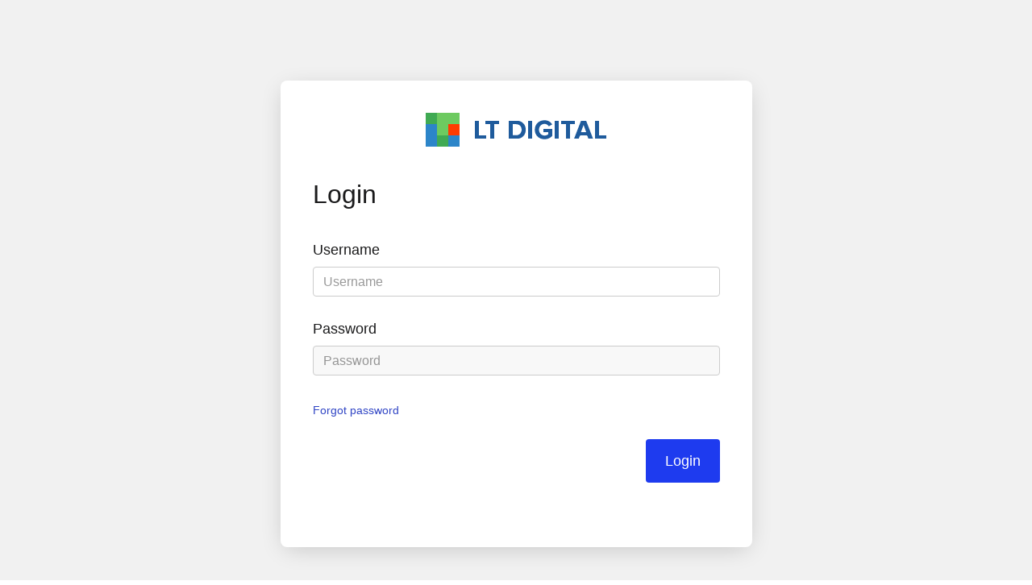

--- FILE ---
content_type: text/html; charset=UTF-8
request_url: https://login.ltdigital.lv/?dm=m1325
body_size: 243
content:
 <div class="module opennow" id="m1325" data-req="opennow"><span class='closed'>Sorry! We're closed</span></div> 

--- FILE ---
content_type: application/javascript
request_url: https://site-assets.cdnmns.com/108ab34d214b6bd35fa24bb0b75a9731/js/monoLogin.js
body_size: 375
content:
"use strict";var _monoLogin={isInTool:document.body.hasAttribute("data-istool"),init:function(){},resetPassword:function(e){var n=$(e),i=n.find("input[type=hidden]").val(),o=n.parents("header,footer").length?window.location.href+"?dm="+i:window.location.href+"?m="+i;return $.ajax({type:"POST",url:o,data:n.serialize(),success:function(e){var i=JSON.parse(e);i.emailSent?n.replaceWith("<span>"+i.message+"</span>"):n.find("div.recoveryErrors").html(i.message).css("display","block")}}),!1}};_monoLogin.init();